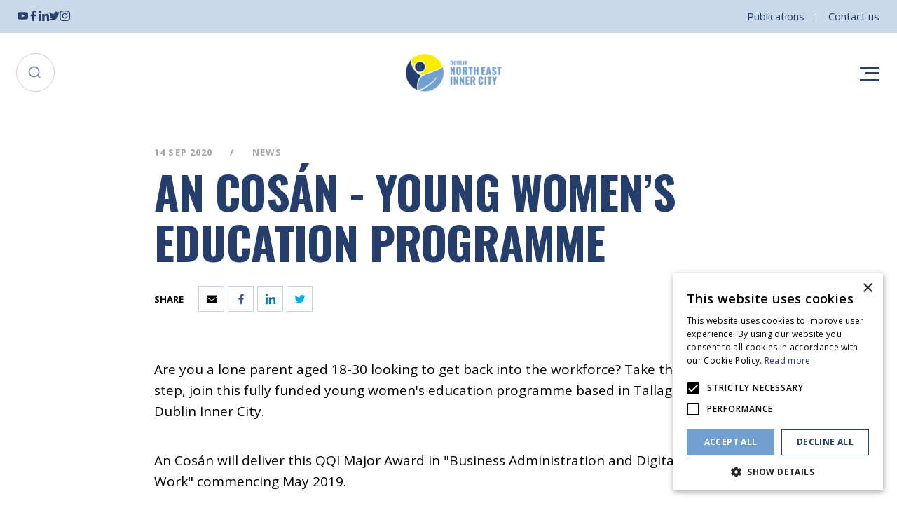

--- FILE ---
content_type: text/html; charset=utf-8
request_url: https://www.neic.ie/news/an-cosan-young-womens-education-programme
body_size: 5200
content:
<!DOCTYPE html><html><head><meta charSet="utf-8" data-next-head=""/><meta name="viewport" content="width=device-width, initial-scale=1" data-next-head=""/><title data-next-head="">An Cosán - Young Women’s Education Programme | NEIC | North East Inner City of Dublin</title><meta name="description" content="An Cosán - Young Women’s Education Programme Welcome to Dublin&#x27;s North East Inner City, Get all the latest News &amp; Events and Find Local Businesses in the NEIC" data-next-head=""/><link rel="canonical" href="https://www.neic.ie/news/an-cosan-young-womens-education-programme" data-next-head=""/><meta property="og:title" content="An Cosán - Young Women’s Education Programme | NEIC | North East Inner City of Dublin" data-next-head=""/><meta property="og:description" content="An Cosán - Young Women’s Education Programme Welcome to Dublin&#x27;s North East Inner City, Get all the latest News &amp; Events and Find Local Businesses in the NEIC" data-next-head=""/><meta property="og:image" content="https://www.neic.ie/img/f/124946/936x564/4f31702153/image-06.png/m/1200x630/filters:quality(60):format(jpeg)" data-next-head=""/><meta property="og:type" content="website" data-next-head=""/><meta property="og:url" content="https://www.neic.ie/news/an-cosan-young-womens-education-programme" data-next-head=""/><meta property="og:site_name" content="NEIC" data-next-head=""/><meta name="twitter:card" content="summary_large_image" data-next-head=""/><meta property="twitter:domain" content="neic.ie" data-next-head=""/><meta property="twitter:url" content="https://www.neic.ie/news/an-cosan-young-womens-education-programme" data-next-head=""/><meta name="twitter:title" content="An Cosán - Young Women’s Education Programme | NEIC | North East Inner City of Dublin" data-next-head=""/><meta name="twitter:description" content="An Cosán - Young Women’s Education Programme Welcome to Dublin&#x27;s North East Inner City, Get all the latest News &amp; Events and Find Local Businesses in the NEIC" data-next-head=""/><meta name="twitter:image" content="https://www.neic.ie/img/f/124946/936x564/4f31702153/image-06.png/m/1200x630/filters:quality(60):format(jpeg)" data-next-head=""/><meta name="google-site-verification" content="Jn5f8WegIgdp_KXtZ8IvdEhnOsATTvxf-ZtNQeONqlw" data-next-head=""/><meta name="theme-color" content="#253E6C" data-next-head=""/><link rel="preconnect" href="https://img2.storyblok.com" data-next-head=""/><link rel="dns-prefetch" href="https://img2.storyblok.com" data-next-head=""/><link rel="preconnect" href="https://img2.storyblok.com"/><link rel="dns-prefetch" href="https://img2.storyblok.com"/><link rel="preconnect" href="https://fonts.googleapis.com"/><link rel="preconnect" href="https://fonts.gstatic.com" crossorigin="true"/><link rel="preload" href="/_next/static/css/7ed4282916405b80.css" as="style"/><link rel="preload" href="/_next/static/css/b0e50860abec1d8d.css" as="style"/><link rel="preload" href="/_next/static/css/c092a2fe60b90b42.css" as="style"/><link rel="preload" href="/_next/static/css/54566a9aebe15d08.css" as="style"/><link rel="preload" href="/_next/static/css/b94f95836457f4f9.css" as="style"/><link href="https://fonts.googleapis.com/css2?family=Open+Sans:ital,wght@0,300;0,400;0,600;0,700;1,400&amp;display=swap" rel="stylesheet"/><link href="https://fonts.googleapis.com/css2?family=Oswald:wght@400;600;700&amp;display=swap" rel="stylesheet"/><link rel="stylesheet" href="/_next/static/css/7ed4282916405b80.css" data-n-g=""/><link rel="stylesheet" href="/_next/static/css/b0e50860abec1d8d.css" data-n-p=""/><link rel="stylesheet" href="/_next/static/css/c092a2fe60b90b42.css"/><link rel="stylesheet" href="/_next/static/css/54566a9aebe15d08.css"/><link rel="stylesheet" href="/_next/static/css/b94f95836457f4f9.css"/><noscript data-n-css=""></noscript><script defer="" noModule="" src="/_next/static/chunks/polyfills-42372ed130431b0a.js"></script><script defer="" src="/_next/static/chunks/217.54f97af41eb07328.js"></script><script defer="" src="/_next/static/chunks/632.4f82aaa53a9ed748.js"></script><script src="/_next/static/chunks/webpack-44b41fddc810f2d9.js" defer=""></script><script src="/_next/static/chunks/framework-b1e5f14688f9ffe6.js" defer=""></script><script src="/_next/static/chunks/main-8c27df5d57da8c68.js" defer=""></script><script src="/_next/static/chunks/pages/_app-0d59c814ae3bdaac.js" defer=""></script><script src="/_next/static/chunks/622-a09c3492d39a3d40.js" defer=""></script><script src="/_next/static/chunks/603-98a757cc5b89fa8b.js" defer=""></script><script src="/_next/static/chunks/pages/%5B%5B...slug%5D%5D-b0684dad99392a8b.js" defer=""></script><script src="/_next/static/6CEq8hxd5E_ZBdBBgDLg_/_buildManifest.js" defer=""></script><script src="/_next/static/6CEq8hxd5E_ZBdBBgDLg_/_ssgManifest.js" defer=""></script></head><body><link rel="preload" as="image" href="https://dklm7jhs8nu2s.cloudfront.net/general/Young_Womens_Education_Programme_2020.jpg"/><div id="__next"><div class="styles_topBar__zw0z7"><div class="container"><div class="styles_socialIcons__Bp_PV"><a href="https://www.youtube.com/channel/UCokpZYKdqmBHDyB7pbr-8-w" target="_blank" rel="noreferrer" title="YouTube" class="youtube"><svg class="styles_icon__wTlqM icon-youtube"><use xlink:href="/assets/svg/icons.svg#youtube"></use></svg></a><a href="https://www.facebook.com/DNEIC" target="_blank" rel="noreferrer" title="Facebook" class="facebook"><svg class="styles_icon__wTlqM icon-facebook"><use xlink:href="/assets/svg/icons.svg#facebook"></use></svg></a><a href="https://www.linkedin.com/company/neic-dublin" target="_blank" rel="noreferrer" title="LinkedIn" class="linkedin"><svg class="styles_icon__wTlqM icon-linkedin"><use xlink:href="/assets/svg/icons.svg#linkedin"></use></svg></a><a href="https://twitter.com/neic_dublin" target="_blank" rel="noreferrer" title="Twitter" class="twitter"><svg class="styles_icon__wTlqM icon-twitter"><use xlink:href="/assets/svg/icons.svg#twitter"></use></svg></a><a href="https://www.instagram.com/neic_dublin/" target="_blank" rel="noreferrer" title="Instagram" class="instagram"><svg class="styles_icon__wTlqM icon-instagram"><use xlink:href="/assets/svg/icons.svg#instagram"></use></svg></a></div><div class="styles_topLinks__cczyQ"><a href="/publications">Publications</a><a href="/contact">Contact us</a></div></div></div><header class="styles_header__uhzXW"><div class="container"><div class="styles_responsiveGrid__ZxmGt"><div class="styles_search__H7JVa false"><svg class="styles_icon__wTlqM icon-search"><use xlink:href="/assets/svg/icons.svg#search"></use></svg></div><a class="styles_logo__gCrFk" href="/"><img alt="NEIC Logo" loading="lazy" width="137" height="60" decoding="async" data-nimg="1" style="color:transparent;object-fit:contain" srcSet="/assets/logo.png?_w=256 1x, /assets/logo.png?_w=384 2x" src="/assets/logo.png?_w=384"/></a><div class="styles_menu__o8HLA"><span></span><span></span><span></span></div></div></div></header><section class="main"><div class="styles_banner__Z0ZqB"><div class="container styles_innerBanner__jxiyI"><div class="styles_content__IAyS4"><div class="styles_categories__l2_1_"><span>14 Sep 2020</span><span>News</span></div><h1 class="styles_heading___D2bf">An Cosán - Young Women’s Education Programme</h1><div class="styles_social__pOHdj undefined"><span class="styles_label__PJJSE">Share</span><div class="styles_links__lwfKS"><a class="email" title="Share by Email" href="/#"><svg class="styles_icon__wTlqM icon-email"><use xlink:href="/assets/svg/icons.svg#email"></use></svg></a><a class="facebook" title="Share on Facebook" href="/#"><svg class="styles_icon__wTlqM icon-facebook"><use xlink:href="/assets/svg/icons.svg#facebook"></use></svg></a><a class="linkedin" title="Share on LinkedIn" href="/#"><svg class="styles_icon__wTlqM icon-linkedin"><use xlink:href="/assets/svg/icons.svg#linkedin"></use></svg></a><a class="twitter" title="Share on Twitter" href="/#"><svg class="styles_icon__wTlqM icon-twitter"><use xlink:href="/assets/svg/icons.svg#twitter"></use></svg></a></div></div></div></div></div><div class="styles_standardPage__xz8fw styles_standardPage__RLaFW container"><div class="styles_content__WuE_Y"><div class="contentWrapper styles_text__Y4vjL undefined"><p>Are you a lone parent aged 18-30 looking to get back into the workforce? Take the first step, join this fully funded young women&#x27;s education programme based in Tallaght West &amp; Dublin Inner City.</p><p>An Cosán will deliver this QQI Major Award in &quot;Business Administration and Digital Skills for Work&quot; commencing May 2019.</p><p>Be the change you want for yourself! This could be the first day of your next exciting chapter.</p><p>Take the first step and register your interest today, contact Bess on 086 013 6396 or email b.mcbride@ancosan.com</p><p><img src="https://dklm7jhs8nu2s.cloudfront.net/general/Young_Womens_Education_Programme_2020.jpg"/></p></div></div></div><div class="container styles_shareLinks__E99MD"><div class="styles_card__4Lt1N"><div class="styles_grid__lpZ0J"><div class="styles_social__pOHdj styles_socialAlign__lONoK"><span class="styles_label__PJJSE">Share</span><div class="styles_links__lwfKS"><a class="email" title="Share by Email" href="/#"><svg class="styles_icon__wTlqM icon-email"><use xlink:href="/assets/svg/icons.svg#email"></use></svg></a><a class="facebook" title="Share on Facebook" href="/#"><svg class="styles_icon__wTlqM icon-facebook"><use xlink:href="/assets/svg/icons.svg#facebook"></use></svg></a><a class="linkedin" title="Share on LinkedIn" href="/#"><svg class="styles_icon__wTlqM icon-linkedin"><use xlink:href="/assets/svg/icons.svg#linkedin"></use></svg></a><a class="twitter" title="Share on Twitter" href="/#"><svg class="styles_icon__wTlqM icon-twitter"><use xlink:href="/assets/svg/icons.svg#twitter"></use></svg></a></div></div><a class="styles_backLink__98uAU" href="/news">Back to all</a></div></div></div><div class="container hr styles_hr__c5Rwz"><hr/></div></section><footer class="styles_footer__Oj64_ container"><div class="styles_info__9BwvE"><div class="styles_logo__piUa0"><a class="styles_logo__piUa0" href="/"><img alt="Dublin North East Inner City Logo Symbol" loading="lazy" width="48" height="48" decoding="async" data-nimg="1" style="color:transparent;object-fit:contain" srcSet="/assets/logo-symbol.png?_w=48 1x, /assets/logo-symbol.png?_w=96 2x" src="/assets/logo-symbol.png?_w=96"/></a><h2 class="styles_logoName__hr2K9">Dublin North East Inner City</h2></div><p class="styles_address__jLs8g">51-53 Sean McDermott Street Lower, Dublin City Council, Central Area Headquarters, Dublin 1, D01 HW44.<!-- --> <a class="styles_link__ZlYD8" href="/contact">Contact Us</a></p><div class="styles_social__grSMB"><a href="https://www.youtube.com/channel/UCokpZYKdqmBHDyB7pbr-8-w" target="_blank" rel="noreferrer" title="YouTube" class="youtube"><svg class="styles_icon__wTlqM icon-youtube"><use xlink:href="/assets/svg/icons.svg#youtube"></use></svg></a><a href="https://www.facebook.com/DNEIC" target="_blank" rel="noreferrer" title="Facebook" class="facebook"><svg class="styles_icon__wTlqM icon-facebook"><use xlink:href="/assets/svg/icons.svg#facebook"></use></svg></a><a href="https://www.linkedin.com/company/neic-dublin" target="_blank" rel="noreferrer" title="LinkedIn" class="linkedin"><svg class="styles_icon__wTlqM icon-linkedin"><use xlink:href="/assets/svg/icons.svg#linkedin"></use></svg></a><a href="https://twitter.com/neic_dublin" target="_blank" rel="noreferrer" title="Twitter" class="twitter"><svg class="styles_icon__wTlqM icon-twitter"><use xlink:href="/assets/svg/icons.svg#twitter"></use></svg></a><a href="https://www.instagram.com/neic_dublin/" target="_blank" rel="noreferrer" title="Instagram" class="instagram"><svg class="styles_icon__wTlqM icon-instagram"><use xlink:href="/assets/svg/icons.svg#instagram"></use></svg></a></div></div><div class="styles_bottom__rI_sU"><p>© Dublin <!-- -->NEIC<!-- --> <!-- -->2026<!-- -->. Made by <a href="https://www.togetherdigital.ie/" target="_blank" rel="noreferrer"><span>Together Digital</span></a><a class="styles_link__ZlYD8" href="/privacy-and-cookies"><span>Privacy &amp; Cookies</span></a></p></div></footer></div><script id="__NEXT_DATA__" type="application/json">{"props":{"pageProps":{"story":{"name":"An Cosán - Young Women’s Education Programme","created_at":"2021-10-19T13:17:54.174Z","published_at":"2021-10-20T15:37:06.000Z","updated_at":"2021-10-19T13:17:54.236Z","id":78585042,"uuid":"14975b58-a4ff-43f0-a35a-8b4fd06e54a6","content":{"_uid":"dff26f35-884f-47b6-b1ba-12bbfd00cd16","date":"2020-09-14 12:00","content":[{"_uid":"3623bb74-dc80-4b04-9c4d-bacb598cbfe9","align":"left","content":{"type":"doc","content":[{"type":"paragraph","content":[{"text":"Are you a lone parent aged 18-30 looking to get back into the workforce? Take the first step, join this fully funded young women's education programme based in Tallaght West \u0026 Dublin Inner City.","type":"text"}]},{"type":"paragraph","content":[{"text":"An Cosán will deliver this QQI Major Award in \"Business Administration and Digital Skills for Work\" commencing May 2019.","type":"text"}]},{"type":"paragraph","content":[{"text":"Be the change you want for yourself! This could be the first day of your next exciting chapter.","type":"text"}]},{"type":"paragraph","content":[{"text":"Take the first step and register your interest today, contact Bess on 086 013 6396 or email b.mcbride@ancosan.com","type":"text"}]},{"type":"paragraph","content":[{"type":"image","attrs":{"alt":null,"src":"https://dklm7jhs8nu2s.cloudfront.net/general/Young_Womens_Education_Programme_2020.jpg","title":null}}]}]},"component":"content/text"}],"excerpt":{"type":"doc","content":[{"type":"paragraph","content":[{"text":"Are you a lone parent aged 18-30 looking to get back into the workforce?","type":"text"}]}]},"category":"News","component":"modules/news","image_url":"https://dklm7jhs8nu2s.cloudfront.net/general/Young_Womens_Education_Programme_2020.jpg"},"slug":"an-cosan-young-womens-education-programme","full_slug":"news/an-cosan-young-womens-education-programme","sort_by_date":null,"position":-5580,"tag_list":[],"is_startpage":false,"parent_id":69539964,"meta_data":null,"group_id":"bd68dfe4-d607-45b7-ae65-84f50f8eae26","first_published_at":"2020-09-13T22:00:00.000Z","release_id":null,"lang":"default","path":null,"alternates":[],"default_full_slug":null,"translated_slugs":null},"settings":{"_uid":"3f84e4d9-2342-4e86-9d5b-989b4901a16a","link":[{"_uid":"12b8cb4a-fc30-46d6-a8ba-f0a60d1cde1d","link":{"id":"d84f5fff-5031-463b-bfc9-1450b480cab1","url":"","linktype":"story","fieldtype":"multilink","cached_url":"events/big-scream-festival-2025"},"label":"Learn more!","component":"Link","contain_image":false,"document_preview":{"id":null,"alt":null,"name":"","focus":null,"title":null,"source":null,"filename":"","copyright":null,"fieldtype":"asset","meta_data":{}}}],"email":"neic@dublincity.ie","image":{"id":101419560856829,"alt":"","name":"","focus":"","title":"","source":"","filename":"https://a.storyblok.com/f/124946/2160x2700/fc5357c234/big-scream-2025.png","copyright":"","fieldtype":"asset","meta_data":{},"is_external_url":false},"phone":"(01) 222 6604","switch":false,"heading":{"type":"doc","content":[{"type":"paragraph","attrs":{"textAlign":null},"content":[{"text":"THE BIG SCREAM IS BACK!","type":"text"}]}]},"twitter":"https://twitter.com/neic_dublin","youtube":"https://www.youtube.com/channel/UCokpZYKdqmBHDyB7pbr-8-w","facebook":"https://www.facebook.com/DNEIC","linkedin":"https://www.linkedin.com/company/neic-dublin","component":"Settings","instagram":"https://www.instagram.com/neic_dublin/","default_seo":{"_uid":"2f38f461-44b6-4de1-9367-6327f34affe7","title":"[page] | NEIC | North East Inner City of Dublin","plugin":"seo_metatags","og_image":"https://a.storyblok.com/f/124946/936x564/4f31702153/image-06.png","og_title":"","description":"[page] Welcome to Dublin's North East Inner City, Get all the latest News \u0026 Events and Find Local Businesses in the NEIC","twitter_image":"","twitter_title":"","og_description":"","twitter_description":""},"description":{"type":"doc","content":[{"type":"paragraph","attrs":{"textAlign":null},"content":[{"text":"21st - 31st October","type":"text"}]}]},"main_address":"51-53 Sean McDermott Street Lower, Dublin City Council, Central Area Headquarters, Dublin 1, D01 HW44.","resources_links":[{"_uid":"daa6a12a-bde9-4771-b0d8-b285ccfc647a","link":{"id":"27b24d3a-b388-4109-bf62-a6dbb449d056","url":"","linktype":"story","fieldtype":"multilink","cached_url":"city-connects-programme"},"label":"City Connects Programme","component":"Link","contain_image":false,"document_preview":{"id":null,"alt":null,"name":"","focus":null,"title":null,"source":null,"filename":"","copyright":null,"fieldtype":"asset","meta_data":{}}},{"_uid":"206e27f9-71f6-498a-9d64-d6e63f02f5fe","link":{"id":"d997dd79-9ae9-4577-8116-0642c6a28904","url":"","linktype":"story","fieldtype":"multilink","cached_url":"local-community-safety-partnership"},"label":"Local Community Safety Partnership","component":"Link","contain_image":false,"document_preview":{"id":null,"alt":null,"name":"","focus":null,"title":null,"source":null,"filename":"","copyright":null,"fieldtype":"asset","meta_data":{}}},{"_uid":"7e0a8f17-868d-4a84-bf78-720f850b31c2","link":{"id":"2853ddf8-f67f-448d-b2f9-d208f5cbb4f6","url":"","linktype":"story","fieldtype":"multilink","cached_url":"sports-and-wellbeing"},"label":"Sports and Wellbeing","component":"Link","contain_image":false,"document_preview":{"id":null,"alt":null,"name":"","focus":null,"title":null,"source":null,"filename":"","copyright":null,"fieldtype":"asset","meta_data":{}}},{"_uid":"685c6118-0c46-4d61-afcc-997c350e6025","link":{"id":"7df9f659-5c87-46ba-87de-b167cd19cd64","url":"","linktype":"story","fieldtype":"multilink","cached_url":"about/parenting-programme"},"label":"Parenting Programme","component":"Link","contain_image":false,"document_preview":{"id":null,"alt":null,"name":"","focus":null,"title":null,"source":null,"filename":"","copyright":null,"fieldtype":"asset","meta_data":{}}},{"_uid":"f56214b1-1e30-4f69-8de6-261db09b7845","link":{"id":"4d669d21-6d1a-4fdd-951e-47424afad49f","url":"","linktype":"story","fieldtype":"multilink","cached_url":"intercultural-development-programme"},"label":"Intercultural Development Programme","component":"Link","contain_image":false,"document_preview":{"id":null,"alt":null,"name":"","focus":null,"title":null,"source":null,"filename":"","copyright":null,"fieldtype":"asset","meta_data":{}}},{"_uid":"1e63bc93-3a14-4288-843a-819d44858115","link":{"id":"997c8766-62e1-4b9b-9ccf-17471f0aa999","url":"","linktype":"story","fieldtype":"multilink","cached_url":"about/community-arts-programme"},"label":"Community Arts Programme","component":"Link","contain_image":false,"document_preview":{"id":null,"alt":null,"name":"","focus":null,"title":null,"source":null,"filename":"","copyright":null,"fieldtype":"asset","meta_data":{}}},{"_uid":"bb751648-2131-4cdd-9062-e77839c3c401","link":{"id":"e8c763c1-198c-424b-9990-375177b80cc9","url":"","linktype":"story","fieldtype":"multilink","cached_url":"dual-diagnosis"},"label":"Dual Diagnosis Service Map","component":"Link","contain_image":false,"document_preview":{"id":null,"alt":null,"name":"","focus":null,"title":null,"source":null,"filename":"","copyright":null,"fieldtype":"asset","meta_data":{}}},{"_uid":"6c747514-17ac-44c1-ab18-5517a33e0e99","link":{"id":"5cafcc34-14a0-49e0-86b3-de5c7994c883","url":"","linktype":"story","fieldtype":"multilink","cached_url":"domestic-sexual-and-gender-based-violence-community-response-project"},"label":"Domestic, Sexual and Gender-Based Violence Community Response Project","component":"Link","contain_image":false,"document_preview":{"id":null,"alt":null,"name":"","focus":null,"title":null,"source":null,"filename":"","copyright":null,"fieldtype":"asset","meta_data":{}}}]}},"__N_SSG":true},"page":"/[[...slug]]","query":{"slug":["news","an-cosan-young-womens-education-programme"]},"buildId":"6CEq8hxd5E_ZBdBBgDLg_","runtimeConfig":{"name":"NEIC","domain":"neic.ie","url":"https://www.neic.ie/","tab_color":"#253E6C","gtm":"GTM-W8M6NVP","forms":{"contact":"6c49a72619ceabe52f24f45404fcde1e8dc03b4ad6e3fc7c865598874c58c52cacbc16780a81e1f7133743a2a65d6cddd2e9448a74e1a8816bd1f6b229800f759ae06836b67b451bf86ad797650098969a1364fa110c35eccc7ec500c3f337ca"},"environment":"production","storyblokToken":"","encryptedStoryblokToken":"99e27548138bcb858246896167517c254a0ab0805f0b451970c0085caedbfae4"},"isFallback":false,"dynamicIds":[2632],"gsp":true,"scriptLoader":[]}</script></body></html>

--- FILE ---
content_type: text/css; charset=utf-8
request_url: https://www.neic.ie/_next/static/css/b94f95836457f4f9.css
body_size: 2999
content:
.styles_featuredEvent___KnYX{margin-top:120px;position:relative}.styles_featuredEvent___KnYX:after,.styles_featuredEvent___KnYX:before{content:"";display:inline-block;top:0;left:0;position:absolute}.styles_featuredEvent___KnYX:before{background-image:url(/assets/graphics/graphic-02.svg);background-repeat:no-repeat;background-size:contain;width:40px;height:58px;margin-top:-25px;z-index:1;transform:rotate(180deg) translateX(-160px)}@media screen and (max-width:1024px){.styles_featuredEvent___KnYX:before{transform:rotate(180deg) translateX(-115px)}}@media screen and (max-width:640px){.styles_featuredEvent___KnYX:before{transform:rotate(180deg) translateX(-90px)}}.styles_featuredEvent___KnYX:after{width:22px;height:22px;border:1px solid #c5d1de;border-radius:50%;margin-top:-77px;transform:translateX(58px)}@media screen and (max-width:640px){.styles_featuredEvent___KnYX:after{transform:translateX(40px)}}.styles_featuredEvent___KnYX .styles_grid__K_ko7{display:grid;position:relative;grid-template-columns:repeat(2,1fr);overflow:hidden}@media screen and (max-width:640px){.styles_featuredEvent___KnYX .styles_grid__K_ko7{grid-template-columns:100%;margin-right:-25px;margin-left:-25px}}.styles_featuredEvent___KnYX .styles_mainInfo__Rur8P{background-color:#253e6c;padding:50px 77px 100px 82px}@media screen and (max-width:640px){.styles_featuredEvent___KnYX .styles_mainInfo__Rur8P{padding-top:70px;padding-bottom:32px}}.styles_featuredEvent___KnYX .styles_date__D3U1F{display:inline-block;margin-bottom:8px;color:hsla(0,0%,100%,.5);font-size:12px;line-height:24px;letter-spacing:1.05px;font-weight:700;text-transform:uppercase}.styles_featuredEvent___KnYX .styles_heading__9C_ZJ{color:#fff;font-size:32px;line-height:37px;margin-bottom:18px}.styles_featuredEvent___KnYX .styles_description__rmiKY p{color:#fff;font-size:17px;line-height:25px}.styles_featuredEvent___KnYX .styles_links__0A0TY{margin-top:33px}.styles_featuredEvent___KnYX .styles_image__Qj2Y3{position:relative;width:100%;height:100%}.styles_featuredEvent___KnYX .styles_image__Qj2Y3 img{width:100%;height:100%;object-fit:cover}@media screen and (min-width:641px){.styles_featuredEvent___KnYX .styles_image__Qj2Y3 img{position:absolute;top:0;left:0}}@media screen and (max-width:640px){.styles_featuredEvent___KnYX .styles_image__Qj2Y3 img{height:auto}}.styles_featuredEvent___KnYX .styles_graphic04__mzIK9{content:"";position:absolute;bottom:0;left:0;width:100%;height:42px;background-image:url(/assets/graphics/graphic-04.svg);background-repeat:no-repeat;background-size:cover;transform:scaleX(-1) rotate(180deg)}.styles_featuredEvent___KnYX .styles_graphic04__mzIK9:before{content:"";display:inline-block;width:251px;height:34px;background-image:url(/assets/graphics/graphic-03.svg);background-repeat:no-repeat;background-size:cover;position:absolute;top:0;left:50%;transform:translateX(-50%);margin-left:300px}@media screen and (max-width:1024px){.styles_featuredEvent___KnYX .styles_graphic04__mzIK9:before{margin-left:150px}}@media screen and (max-width:640px){.styles_featuredEvent___KnYX .styles_graphic04__mzIK9:before{margin-left:0}}.styles_featuredEvent___KnYX .styles_graphicCicle__OEzJh{position:absolute;width:22px;height:22px;background-color:#71a0d0;border-radius:50%;margin-top:-77px;transform:translate(10px,58px);bottom:0;left:0}.styles_link__qabS8:hover .styles_imageWrapper__tc9Ov img{transform:scale(1.05)}.styles_link__qabS8:hover .styles_content__q8G2T>.styles_heading__Aer9u{text-decoration:underline}.styles_featuredBox__LmJ8B{max-width:100%;display:grid;grid-template-columns:197px auto;min-height:275px;height:100%;border:1px solid #c5d1de;border-radius:2px}@media screen and (max-width:640px){.styles_featuredBox__LmJ8B{grid-template-columns:129px auto;min-height:179px}}@media screen and (max-width:320px){.styles_featuredBox__LmJ8B{grid-template-columns:110px auto}}.styles_featuredBox__LmJ8B{padding:20px}.styles_featuredBox__LmJ8B.styles_Blue__ciF3d{background-color:#e1edfa}.styles_featuredBox__LmJ8B.styles_Green__omYXI{background-color:#eeffe1}.styles_featuredBox__LmJ8B.styles_Yellow__AtdQu{background-color:#fffdd8}.styles_featuredBox__LmJ8B.styles_Purple__Du0bq{background-color:#eee7ff}.styles_featuredBox__LmJ8B.styles_Orange__apT1R{background-color:#fdede1}.styles_featuredBox__LmJ8B.styles_Grey__0kcL7{background-color:#f5f6f6}.styles_featuredBox__LmJ8B .styles_imageWrapper__tc9Ov{position:relative;height:100%;overflow:hidden}.styles_featuredBox__LmJ8B .styles_imageWrapper__tc9Ov.styles_contain__1T1yk{background-color:#fff}.styles_featuredBox__LmJ8B .styles_imageWrapper__tc9Ov.styles_contain__1T1yk img{object-fit:contain}.styles_featuredBox__LmJ8B .styles_imageWrapper__tc9Ov img{width:100%;height:100%;transition:.2s ease-in-out;object-fit:cover}.styles_featuredBox__LmJ8B .styles_content__q8G2T{display:flex;flex-direction:column;text-align:left;padding:41px 33px 30px}@media screen and (max-width:640px){.styles_featuredBox__LmJ8B .styles_content__q8G2T{padding:15px}}.styles_featuredBox__LmJ8B .styles_content__q8G2T .styles_heading__Aer9u{font-size:20px}@media screen and (max-width:640px){.styles_featuredBox__LmJ8B .styles_content__q8G2T .styles_heading__Aer9u{font-size:13px;line-height:16.9px}}.styles_featuredBox__LmJ8B .styles_content__q8G2T .styles_heading__Aer9u{font-family:Oswald,sans-serif;line-height:26px;font-weight:700;color:#000}.styles_featuredBox__LmJ8B .styles_content__q8G2T .styles_excerpt__EpVGl p{margin-top:14px;font-family:Open Sans,sans-serif;font-weight:400;color:rgba(0,0,0,.8);font-size:17px;line-height:25px}@media screen and (max-width:640px){.styles_featuredBox__LmJ8B .styles_content__q8G2T .styles_excerpt__EpVGl p{font-size:12px!important;line-height:17.35px;margin-top:8px}}.styles_featuredBox__LmJ8B .styles_content__q8G2T .styles_excerptNone__5kvAZ p{margin-top:14px}.styles_featuredBox__LmJ8B .styles_content__q8G2T .styles_date__GTJVO{margin-top:auto}.styles_featuredBox__LmJ8B .styles_content__q8G2T .styles_date__GTJVO p{display:inline-block;margin-top:0;letter-spacing:1.05px;font-size:12px;font-family:Open Sans,sans-serif;font-weight:700;text-transform:uppercase;color:rgba(0,0,0,.35)}@media screen and (max-width:640px){.styles_featuredBox__LmJ8B .styles_content__q8G2T .styles_date__GTJVO p{font-size:8.5px!important;line-height:15.6px;margin-top:10px;letter-spacing:.74px}}.styles_grid__Rxifz{display:grid;grid-gap:20px;max-width:1182px;grid-template-columns:repeat(2,1fr);position:relative;margin:82px auto 0}@media screen and (max-width:1024px){.styles_grid__Rxifz{grid-template-columns:100%;max-width:580px}}@media screen and (max-width:640px){.styles_grid__Rxifz{margin-top:55px}}.styles_grid__Rxifz:before{content:"";display:inline-block;position:absolute;background-image:url(/assets/graphics/graphic-02.svg);top:0;right:0;width:40px;height:58px;background-size:contain;background-repeat:no-repeat;margin-top:10px;z-index:10;transform:translateX(-27px) translateY(-55px)}@media screen and (max-width:640px){.styles_grid__Rxifz:before{transform:translateY(-50px) scale(.6)}}.styles_grid__Rxifz a{text-decoration:none}.styles_relatedEvents__QOinL{margin-top:100px}.styles_relatedEvents__QOinL h2{text-transform:uppercase;margin-left:85px}@media screen and (max-width:1024px){.styles_relatedEvents__QOinL h2{margin-left:0}}@media screen and (max-width:374px){.styles_relatedEvents__QOinL h2{font-size:31px}}.styles_relatedEvents__QOinL h2::first-word{color:#000}.styles_relatedEvents__QOinL h2 b{color:#71a0d0;position:relative}.styles_relatedEvents__QOinL h2 b:after{content:"";display:inline-block;position:absolute;background-image:url(/assets/graphics/graphic-05.svg);height:10px;width:202px}@media screen and (max-width:640px){.styles_relatedEvents__QOinL h2 b:after{width:110px;top:59px}}.styles_relatedEvents__QOinL h2 b:after{top:100px;left:50%;transform:translateX(-50%) scaleY(1.5);background-size:contain;background-repeat:no-repeat;margin-top:-5px}.styles_shareLinks__E99MD{margin-top:60px;max-width:1010px}@media screen and (max-width:640px){.styles_shareLinks__E99MD span{margin-right:0!important}}.styles_shareLinks__E99MD .styles_card__4Lt1N{padding:29px 59px;background-color:#f4f7fb}@media screen and (max-width:640px){.styles_shareLinks__E99MD .styles_card__4Lt1N{padding:29px}}.styles_shareLinks__E99MD .styles_socialAlign__lONoK{margin-top:0}@media screen and (max-width:640px){.styles_shareLinks__E99MD .styles_socialAlign__lONoK{flex-direction:column}}.styles_shareLinks__E99MD .styles_grid__lpZ0J{display:flex;align-items:center;justify-content:space-between}@media screen and (max-width:640px){.styles_shareLinks__E99MD .styles_grid__lpZ0J{flex-direction:column}}.styles_shareLinks__E99MD .styles_backLink__98uAU{color:#000;font-weight:600;font-family:Oswald,sans-serif;font-size:17px}.styles_discoverNeic__RgMaQ{margin:105px auto 0;position:relative}.styles_discoverNeic__RgMaQ .styles_background__5MCPu{background-image:url(/assets/image-16.png);background-size:cover;background-repeat:no-repeat;padding:180px 0}@media screen and (max-width:640px){.styles_discoverNeic__RgMaQ .styles_background__5MCPu{padding:100px 0}}.styles_discoverNeic__RgMaQ .styles_background__5MCPu{display:flex;justify-content:center;align-items:center}.styles_discoverNeic__RgMaQ .styles_background__5MCPu:after,.styles_discoverNeic__RgMaQ .styles_background__5MCPu:before{content:"";display:inline-block;position:absolute;background-image:url(/assets/graphics/graphic-04.svg);width:100%;height:40px;left:0;background-size:cover;background-repeat:no-repeat}@media screen and (min-width:1025px){.styles_discoverNeic__RgMaQ .styles_background__5MCPu:after,.styles_discoverNeic__RgMaQ .styles_background__5MCPu:before{background-size:contain;background-repeat:repeat-x}}.styles_discoverNeic__RgMaQ .styles_background__5MCPu:before{top:0;margin-top:-1px}.styles_discoverNeic__RgMaQ .styles_background__5MCPu:after{transform:rotate(180deg);bottom:0;margin-bottom:-1px}.styles_discoverNeic__RgMaQ .styles_box__xWxNM{display:flex;flex-direction:column;justify-content:center;align-items:center;text-align:center;padding:84px 30px 65px;margin-top:8px}@media screen and (max-width:640px){.styles_discoverNeic__RgMaQ .styles_box__xWxNM{padding:60px 20px}}.styles_discoverNeic__RgMaQ .styles_box__xWxNM{min-width:608px}@media screen and (max-width:640px){.styles_discoverNeic__RgMaQ .styles_box__xWxNM{min-width:0}}.styles_discoverNeic__RgMaQ .styles_box__xWxNM{max-width:100%;background-color:rgba(37,62,108,.98);border-radius:4px;position:relative}.styles_discoverNeic__RgMaQ .styles_box__xWxNM h3{text-transform:uppercase;color:#fff;margin-bottom:10px}.styles_discoverNeic__RgMaQ .styles_box__xWxNM h3 b{color:#71a0d0;position:relative}.styles_discoverNeic__RgMaQ .styles_box__xWxNM p{color:#fff;max-width:460px;margin-bottom:33px;font-weight:300}@media screen and (max-width:640px){.styles_discoverNeic__RgMaQ .styles_box__xWxNM p{line-height:1.5}}.styles_discoverNeic__RgMaQ .styles_box__xWxNM a{margin-bottom:0}.styles_discoverNeic__RgMaQ .styles_box__xWxNM:before{content:"";display:inline-block;position:absolute;background-image:url(/assets/image-17.png);height:59px;width:59px;top:0;left:50%;transform:translateX(-50%);background-size:contain;background-repeat:no-repeat;margin-top:-30px}.styles_usefulInformation__4OXYZ{margin-top:120px;display:flex;flex-direction:column;align-items:center;position:relative}.styles_usefulInformation__4OXYZ:after,.styles_usefulInformation__4OXYZ:before{content:"";position:absolute;top:0;border-radius:50%}.styles_usefulInformation__4OXYZ:before{left:0;width:22px;height:22px;border:1px solid #c5d1de;background-color:rgba(0,0,0,0);transform:translateY(67px)}@media screen and (max-width:640px){.styles_usefulInformation__4OXYZ:before{width:18px;height:18px}}.styles_usefulInformation__4OXYZ:after{right:0;width:32px;height:32px;background-color:#71a0d0;transform:translate(-105px,-19px)}@media screen and (max-width:1024px){.styles_usefulInformation__4OXYZ:after{transform:translate(0)}}@media screen and (max-width:640px){.styles_usefulInformation__4OXYZ:after{width:20px;height:20px}}.styles_usefulInformation__4OXYZ h2{text-transform:uppercase}@media screen and (max-width:1024px){.styles_usefulInformation__4OXYZ h2{margin-left:0}}@media screen and (max-width:374px){.styles_usefulInformation__4OXYZ h2{font-size:31px}}.styles_usefulInformation__4OXYZ h2::first-word{color:#000}.styles_usefulInformation__4OXYZ h2 b{color:#71a0d0;position:relative}.styles_usefulInformation__4OXYZ h2 b:after{content:"";display:inline-block;position:absolute;background-image:url(/assets/graphics/graphic-05.svg);height:10px;width:202px;bottom:0;left:0;transform:translate(14px,11px) scale(1.3);background-size:contain;background-repeat:no-repeat}@media screen and (max-width:640px){.styles_usefulInformation__4OXYZ h2 b:after{width:110px;transform:translate(-2px,11px) scale(1.3)}}.styles_usefulInformation__4OXYZ .styles_grid__LhTX0{display:grid;grid-template-columns:repeat(3,1fr);grid-gap:60px 40px;gap:60px 40px;margin-top:85px;position:relative}@media screen and (max-width:1024px){.styles_usefulInformation__4OXYZ .styles_grid__LhTX0{grid-template-columns:repeat(2,1fr)}}@media screen and (max-width:640px){.styles_usefulInformation__4OXYZ .styles_grid__LhTX0{grid-template-columns:100%;gap:25px;margin-top:40px}}.styles_usefulInformation__4OXYZ .styles_grid__LhTX0:before{content:"";display:inline-block;position:absolute;background-image:url(/assets/graphics/graphic-02.svg);top:0;left:0;width:40px;height:58px;background-size:contain;background-repeat:no-repeat;margin-top:10px;z-index:1;transform:translate(75px,-54px)}@media screen and (max-width:640px){.styles_usefulInformation__4OXYZ .styles_grid__LhTX0:before{width:30px;height:35px;top:-33px;transform:translate(49px,-3px)}}.styles_link__3kWlf{text-decoration:none;border-radius:2px;overflow:hidden;position:relative}.styles_link__3kWlf .styles_imageWrapper__wz9_r>div{width:100%;height:100%}.styles_link__3kWlf:after{content:"";width:100%;height:7px;background-color:#253e6c;position:absolute;bottom:0;left:0}.styles_link__3kWlf:hover .styles_row__r0AgB .styles_content__Y5q5h>span{text-decoration:none}.styles_link__3kWlf:hover .styles_row__r0AgB .styles_imageWrapper__wz9_r img{transform:scale(1.05)}.styles_link__3kWlf .styles_row__r0AgB{display:grid;border:1px solid #c5d1de;grid-template-rows:172px auto;height:100%;min-height:385px}@media screen and (max-width:640px){.styles_link__3kWlf .styles_row__r0AgB{height:auto;min-height:auto}}.styles_link__3kWlf .styles_row__r0AgB .styles_imageWrapper__wz9_r{position:relative;overflow:hidden}.styles_link__3kWlf .styles_row__r0AgB .styles_imageWrapper__wz9_r img{object-position:top;transition:.2s ease-in-out;width:100%;height:auto;object-fit:cover}.styles_link__3kWlf .styles_row__r0AgB .styles_content__Y5q5h{padding:30px 30px 60px}@media screen and (max-width:640px){.styles_link__3kWlf .styles_row__r0AgB .styles_content__Y5q5h{padding:20px 20px 30px}}.styles_link__3kWlf .styles_row__r0AgB .styles_content__Y5q5h{text-align:left}.styles_link__3kWlf .styles_row__r0AgB .styles_content__Y5q5h h3{display:inline-block;font-family:Oswald,sans-serif;font-size:20px;line-height:26px;color:#000;text-decoration:underline;font-weight:300;text-underline-offset:-2px;margin-bottom:0;letter-spacing:normal;font-weight:700}@media screen and (max-width:640px){.styles_link__3kWlf .styles_row__r0AgB .styles_content__Y5q5h h3{font-size:17px;line-height:21px}}.styles_link__3kWlf .styles_row__r0AgB .styles_content__Y5q5h p{font-size:17px;line-height:25px;margin-top:20px}@media screen and (max-width:640px){.styles_link__3kWlf .styles_row__r0AgB .styles_content__Y5q5h p{font-size:15px!important;line-height:21px;margin-top:8px}}.styles_partnersPanel__meWac{margin-top:100px;max-width:1230px}.styles_partnersPanel__meWac .styles_grid__f2wQm{display:flex;justify-content:space-between;align-items:center;gap:30px;background-color:#71a0d0;padding:34px 88px 32px;position:relative}@media screen and (max-width:1024px){.styles_partnersPanel__meWac .styles_grid__f2wQm{padding:50px 30px}}@media screen and (max-width:640px){.styles_partnersPanel__meWac .styles_grid__f2wQm{flex-direction:column;padding:50px 15px;text-align:center}}.styles_partnersPanel__meWac .styles_grid__f2wQm .styles_heading__xRd7t{text-transform:uppercase;color:#fff;margin-bottom:0;font-size:32px;line-height:41px;letter-spacing:normal}.styles_partnersPanel__meWac .styles_grid__f2wQm .styles_heading__xRd7t b{color:#253e6c}.styles_partnersPanel__meWac .styles_grid__f2wQm a{margin-bottom:0;min-width:205px;max-width:100%}@media screen and (max-width:1024px){.styles_partnersPanel__meWac .styles_grid__f2wQm a{margin:auto}}.styles_partnersPanel__meWac .styles_grid__f2wQm:before{content:"";position:absolute;top:0;left:0;width:226.6px;height:48px;background-image:url(/assets/graphics/graphic-01.svg);background-repeat:no-repeat;background-size:cover;object-fit:contain;transform:translate(-49px,-14px);z-index:1}@media screen and (max-width:640px){.styles_partnersPanel__meWac .styles_grid__f2wQm:before{transform:scale(.8);top:-20px;left:-10%}}.styles_filters__X3Kn5{text-align:center}.styles_filters__X3Kn5+div{margin-top:60px!important}.styles_filter__m23h4{display:inline-block;position:relative;letter-spacing:-.31em;background-color:#f4f7fb;border:1px solid rgba(116,160,205,.1);border-radius:2px}.styles_filter__m23h4>*{letter-spacing:0}.styles_filter__m23h4 span{display:inline-block;color:rgba(130,130,130,.7);padding:17px 25px 17px 24px;border-right:2px solid #fff;text-transform:uppercase;font-weight:700;font-size:14px;font-family:Oswald,sans-serif;letter-spacing:1.05px}@media screen and (max-width:640px){.styles_filter__m23h4 span{display:none}}.styles_filter__m23h4 select{-webkit-appearance:none;-moz-appearance:none;appearance:none;display:inline-block;max-width:250px;width:100%;border:none;background:unset;margin:0;color:#293d6b;font-weight:700;cursor:pointer;font-size:14px;padding:16px 36px 16px 20px;font-family:Open Sans,sans-serif}@media screen and (max-width:640px){.styles_filter__m23h4 select{max-width:100%}}.styles_filter__m23h4 svg{pointer-events:none;position:absolute;top:50%;transform:translateY(-50%);right:20px;width:14px;height:14px;color:#293d6b}

--- FILE ---
content_type: application/javascript; charset=utf-8
request_url: https://www.neic.ie/_next/static/chunks/217.54f97af41eb07328.js
body_size: 3014
content:
(self.webpackChunk_N_E=self.webpackChunk_N_E||[]).push([[217],{537:e=>{e.exports={iframeWrapper:"styles_iframeWrapper__PrMMf"}},1070:e=>{e.exports={image:"styles_image__0zVjH","align-left":"styles_align-left__PKzKh","align-right":"styles_align-right__grvgm"}},2309:e=>{e.exports={shareLinks:"styles_shareLinks__E99MD",card:"styles_card__4Lt1N",socialAlign:"styles_socialAlign__lONoK",grid:"styles_grid__lpZ0J",backLink:"styles_backLink__98uAU"}},3027:e=>{e.exports={table:"styles_table__wGeO5"}},3428:e=>{e.exports={imageVideo:"styles_imageVideo___vrCy",play:"styles_play__ozNdc",caption:"styles_caption__iKluU"}},4057:(e,t,l)=>{"use strict";l.d(t,{A:()=>m});var n=l(7876),s=l(1840),a=l(2249),i=l(4611),r=l(3848),c=l(4232),o=l(7189),d=l.n(o),_=l(3598),h=l(6912);function m(e){let{image:t,heading:l,description:o,link:m,direction:u,editable:p}=e;(0,a.u)(m);let x=(0,c.useRef)(null),y=(0,h.$)();return(0,n.jsx)("div",{ref:x,className:"container ".concat(d().imageText," ").concat(t&&t.length&&t[0].video_url&&d().imageVideo),...p,children:(0,n.jsxs)("div",{className:"".concat(d().grid," ").concat(d()[u]),children:[t&&t[0]&&(0,n.jsxs)("div",{className:d().image,onClick:t[0].video_url?y.open:null,style:t[0].video_url?{cursor:"pointer"}:{},children:[(0,n.jsx)(s.A,{src:t[0].image,width:480,height:340,alt:l}),t[0].video_url&&(0,n.jsx)("div",{className:d().play,children:(0,n.jsx)(r.A,{name:"play-button"})})]}),t&&t[0]&&(0,n.jsx)(h.Y,{controller:y,children:(0,n.jsx)(_.A,{src:t[0].video_url})}),(0,n.jsxs)("div",{className:d().content,children:[l&&(0,n.jsx)("h2",{className:"h4",children:l}),(0,n.jsx)(()=>o?"string"==typeof o?(0,n.jsx)("p",{children:o}):(0,n.jsx)(i.A,{content:o}):null,{}),m&&(0,n.jsx)(a.A,{className:"button--secondary",href:m})]})]})})}},4153:e=>{e.exports={links:"styles_links__0_8xF","align-left":"styles_align-left__xDskP","align-center":"styles_align-center__my6Rc","align-right":"styles_align-right__RR75E",assetLink:"styles_assetLink__PVTZ7",wrapper:"styles_wrapper__uSbT3",preview:"styles_preview__1u0We",content:"styles_content__Y4L4H",title:"styles_title__kkGiw"}},4611:(e,t,l)=>{"use strict";l.d(t,{A:()=>i});var n=l(7876),s=l(4232),a=l(2249);function i(e){let{content:t,nodes:l,marks:n}=e,a=null;if("object"==typeof t&&"doc"===t.type&&Array.isArray(t.content)){let e={...d,...l},i={..._,...n},r=0,c=e=>s.isValidElement(e)?s.cloneElement(e,{key:r++}):e,o=e=>{let t=e?e.map(h).filter(e=>null!=e):null;return Array.isArray(t)&&0===t.length?null:t},h=t=>{if("blok"===t.type){let{body:e}=t.attrs;return e.map(e=>{let{component:t,...l}=e;return c(null)})}if("text"===t.type){var l;return(null!=(l=t.marks)?l:[]).reduceRight((e,t)=>{let l=i[t.type];return l?c(l(e,t.attrs)):e},t.text)}{let l=e[t.type];return l?c(l(o(t.content),t.attrs)):null}};a=o(t.content)}return a||null}let r=e=>t=>null!=t?s.createElement(e,null,t):null,c=e=>function(){return s.createElement(e)},o=e=>function(t){return s.createElement(e,null,t)},d={heading:(e,t)=>s.createElement("h".concat(t.level),null,e),code_block:(e,t)=>{let l={className:t.class},n=s.createElement("code",l,e);return s.createElement("pre",null,n)},image:(e,t)=>s.createElement("img",t,e),paragraph:r("p"),blockquote:r("blockquote"),ordered_list:r("ol"),bullet_list:r("ul"),list_item:r("li"),horizontal_rule:c("hr"),hard_break:c("br")},_={link:(e,t)=>{let{href:l,target:s,linktype:i}=t;return l="email"===i?"mailto:".concat(l):l,(0,n.jsx)(a.A,{href:l,children:e})},styled:(e,t)=>s.createElement("span",{className:t.class},e),bold:o("b"),italic:o("i"),strike:o("s"),underline:o("u"),code:o("code")}},6134:(e,t,l)=>{"use strict";l.d(t,{A:()=>w});var n=l(4057),s=l(7876),a=l(1840),i=l(1070),r=l.n(i),c=l(3598),o=l(6912),d=l(3428),_=l.n(d),h=l(3848),m=l(2249),u=l(4153),p=l.n(u);function x(e){let{path:t,href:l,label:n,containImage:i}=e;return(0,s.jsx)("div",{className:p().assetLink,children:(0,s.jsxs)("div",{className:"link-box ".concat(p().wrapper),children:[t&&(0,s.jsx)("div",{className:p().preview,children:(0,s.jsx)(a.A,{src:t,width:250,height:250,contain:i,alt:"".concat(n," Image")})}),(0,s.jsxs)("div",{className:p().content,children:[(0,s.jsx)("span",{className:p().title,children:n}),(0,s.jsx)(m.A,{href:l,className:p().download,children:"Download"})]})]})})}var y=l(3027),g=l.n(y),j=l(4611),k=l(8706),f=l.n(k),v=l(537),b=l.n(v);let w={"content/image":function(e){let{image:t,width:l,align:n,proportions:i,editable:c}=e,o={};return"contain"===i&&(o.contain=!0),(0,s.jsx)("div",{className:"".concat(r().image," ").concat(r()["align-".concat(n)]),style:l?{width:l}:null,...c,children:(0,s.jsx)(a.A,{src:t||"",width:880,height:500,...o})})},"content/image-video":function(e){let{image:t,caption:l,video_url:n,contain_image:i,editable:r}=e,d=(0,o.$)();return(0,s.jsxs)(s.Fragment,{children:[(0,s.jsxs)("div",{className:_().imageVideo,...r,children:[(0,s.jsxs)("div",{onClick:n?d.open:null,style:n?{cursor:"pointer"}:{},children:[(0,s.jsx)(a.A,{className:_().image,src:t,width:880,height:500,contain:i,alt:l}),n&&(0,s.jsx)("div",{className:_().play,children:(0,s.jsx)(h.A,{name:"play-button"})})]}),l&&(0,s.jsx)("p",{className:_().caption,children:l})]}),n&&(0,s.jsx)(o.Y,{controller:d,children:(0,s.jsx)(c.A,{src:n})})]})},"content/text":function(e){let{content:t,align:l,editable:n}=e;return(0,s.jsx)("div",{className:"contentWrapper ".concat(f().text," ").concat(f()[l]),...n,children:(0,s.jsx)(j.A,{content:t})})},"content/link":function(e){let{links:t,type:l,align:n,editable:a}=e;return(0,s.jsx)("div",{className:"".concat(p().links," ").concat(p()["align-".concat(n)]),...a,children:t&&t.map((e,t)=>"asset"!=e.link.linktype?(0,s.jsx)(m.A,{className:"".concat("secondary"==l?"button--secondary":"link"==l?"button--link":"primary"==l?"button--primary":"tertiary-small"==l?"button--tertiary-small":"tertiary-large"==l?"button--tertiary-large":"alternative-link"==l?"button--alternative":null),href:e,children:e.label},t):(0,s.jsx)(x,{path:e.document_preview,href:e,label:e.label,containImage:e.contain_image},t))})},"content/table":function(e){let{table:t,editable:l}=e;return(null==t?void 0:t.tbody)&&(null==t?void 0:t.thead)?(0,s.jsx)("div",{className:"contentWrapper",children:(0,s.jsxs)("table",{className:g().table,...l,children:[(0,s.jsx)("thead",{children:(0,s.jsx)("tr",{children:t.thead.map((e,t)=>(0,s.jsx)("th",{children:e.value},t))})}),(0,s.jsx)("tbody",{children:t.tbody.map((e,l)=>(0,s.jsx)("tr",{children:e.body.map((e,l)=>(0,s.jsx)("td",{"data-name":t.thead[l].value,children:e.value},l))},l))})]})}):null},"blocks/image-text":n.A,"content/iframe":function(e){let{iframe:t,editable:l}=e;return(0,s.jsx)("div",{className:b().iframeWrapper,...l,children:(0,s.jsx)("div",{className:b().iframe,dangerouslySetInnerHTML:{__html:t}})})}}},6541:e=>{e.exports={share:"styles_share__uCWf6",alignment:"styles_alignment__ruTT_",links:"styles_links__lwfKS",label:"styles_label__PJJSE",social:"styles_social__pOHdj"}},6803:(e,t,l)=>{"use strict";l.d(t,{A:()=>o});var n=l(7876),s=l(2249),a=l(6541),i=l.n(a),r=l(3848),c=l(3525);function o(e){let{className:t,editable:l}=e,a=(0,c.dv)(),o=(e,t)=>{e.preventDefault();let l=location.protocol+"//"+location.host+location.pathname;"facebook"===t&&window.open("https://www.facebook.com/sharer/sharer.php?u=".concat(l)),"linkedin"===t&&window.open("https://www.linkedin.com/cws/share?url=".concat(l)),"twitter"===t&&window.open("https://twitter.com/intent/tweet?url=".concat(l)),"whatsapp"===t&&window.open("whatsapp://send?text=".concat(l)),"email"===t&&window.open("mailto:?body=".concat(l))};return(0,n.jsxs)("div",{className:"".concat(i().social," ").concat(t),...l,children:[(0,n.jsx)("span",{className:i().label,children:"Share"}),(0,n.jsxs)("div",{className:i().links,children:[(0,n.jsx)(s.A,{href:"#",onClick:e=>o(e,"email"),title:"Share by Email",className:"email",children:(0,n.jsx)(r.A,{name:"email"})}),(0,n.jsx)(s.A,{href:"#",onClick:e=>o(e,"facebook"),title:"Share on Facebook",className:"facebook",children:(0,n.jsx)(r.A,{name:"facebook"})}),(0,n.jsx)(s.A,{href:"#",onClick:e=>o(e,"linkedin"),title:"Share on LinkedIn",className:"linkedin",children:(0,n.jsx)(r.A,{name:"linkedin"})}),(0,n.jsx)(s.A,{href:"#",onClick:e=>o(e,"twitter"),title:"Share on Twitter",className:"twitter",children:(0,n.jsx)(r.A,{name:"twitter"})}),a<=c.Y&&(0,n.jsx)(s.A,{href:"#",onClick:e=>o(e,"whatsapp"),title:"Share on WhatsApp",className:"whatsapp",children:(0,n.jsx)(r.A,{name:"whatsapp"})})]})]})}},7189:e=>{e.exports={imageText:"styles_imageText__WYPgv",grid:"styles_grid__p63dB",right:"styles_right__AkjjI",image:"styles_image__c4f5L",content:"styles_content__kcUwg",lineGraphics:"styles_lineGraphics__A21aa",play:"styles_play__kCOAA",imageVideo:"styles_imageVideo__oslvW"}},8706:e=>{e.exports={text:"styles_text__Y4vjL",center:"styles_center__VeAUQ",right:"styles_right__A393j"}},9495:(e,t,l)=>{"use strict";l.d(t,{A:()=>c});var n=l(7876),s=l(2249),a=l(6803),i=l(2309),r=l.n(i);function c(e){let{news:t,events:l,editable:i}=e;return(0,n.jsx)("div",{className:"container ".concat(r().shareLinks),...i,children:(0,n.jsx)("div",{className:r().card,children:(0,n.jsxs)("div",{className:r().grid,children:[(0,n.jsx)(a.A,{className:r().socialAlign}),t&&(0,n.jsx)(s.A,{href:"/news",className:r().backLink,children:"Back to all"}),l&&(0,n.jsx)(s.A,{href:"/events",className:r().backLink,children:"Back to all"})]})})})}},9870:e=>{e.exports={banner:"styles_banner__oCHSh",standardPage:"styles_standardPage__xz8fw",content:"styles_content__WuE_Y",callToAction:"styles_callToAction__7f4uH"}}}]);

--- FILE ---
content_type: application/javascript; charset=utf-8
request_url: https://www.neic.ie/_next/static/6CEq8hxd5E_ZBdBBgDLg_/_buildManifest.js
body_size: 210
content:
self.__BUILD_MANIFEST=function(s,e,a,t,r,c){return{__rewrites:{afterFiles:[{has:s,source:"/img/:any*",destination:s},{has:s,source:"/assets/:any*",destination:s}],beforeFiles:[],fallback:[]},__routerFilterStatic:{numItems:0,errorRate:1e-4,numBits:0,numHashes:null,bitArray:[]},__routerFilterDynamic:{numItems:e,errorRate:1e-4,numBits:e,numHashes:null,bitArray:[]},"/404":[r,c,"static/css/6f5292e9beefb1c4.css","static/chunks/pages/404-54146be5a0dc26a1.js"],"/_error":["static/chunks/pages/_error-3035f48f5e0fba52.js"],"/[[...slug]]":[r,c,"static/css/b0e50860abec1d8d.css","static/chunks/pages/[[...slug]]-b0684dad99392a8b.js"],sortedPages:["/404","/_app","/_error","/[[...slug]]"]}}(void 0,0,1e-4,null,"static/chunks/622-a09c3492d39a3d40.js","static/chunks/603-98a757cc5b89fa8b.js"),self.__BUILD_MANIFEST_CB&&self.__BUILD_MANIFEST_CB();